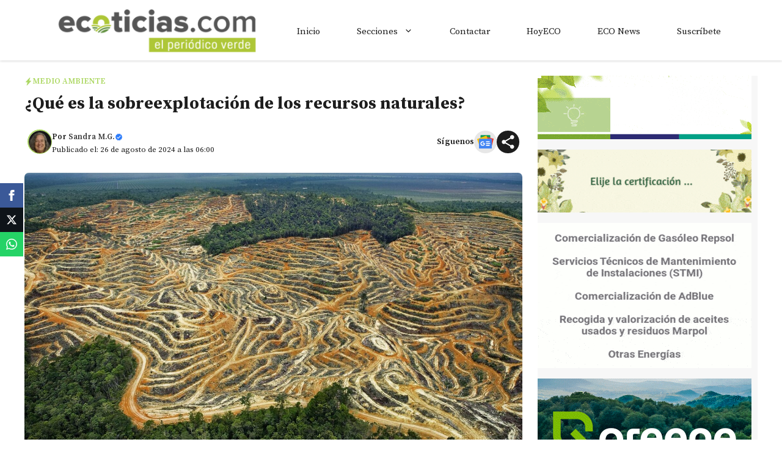

--- FILE ---
content_type: text/html; charset=utf-8
request_url: https://www.google.com/recaptcha/api2/aframe
body_size: 259
content:
<!DOCTYPE HTML><html><head><meta http-equiv="content-type" content="text/html; charset=UTF-8"></head><body><script nonce="kkJeZlF70MZE0PHTbViAUQ">/** Anti-fraud and anti-abuse applications only. See google.com/recaptcha */ try{var clients={'sodar':'https://pagead2.googlesyndication.com/pagead/sodar?'};window.addEventListener("message",function(a){try{if(a.source===window.parent){var b=JSON.parse(a.data);var c=clients[b['id']];if(c){var d=document.createElement('img');d.src=c+b['params']+'&rc='+(localStorage.getItem("rc::a")?sessionStorage.getItem("rc::b"):"");window.document.body.appendChild(d);sessionStorage.setItem("rc::e",parseInt(sessionStorage.getItem("rc::e")||0)+1);localStorage.setItem("rc::h",'1768740115316');}}}catch(b){}});window.parent.postMessage("_grecaptcha_ready", "*");}catch(b){}</script></body></html>